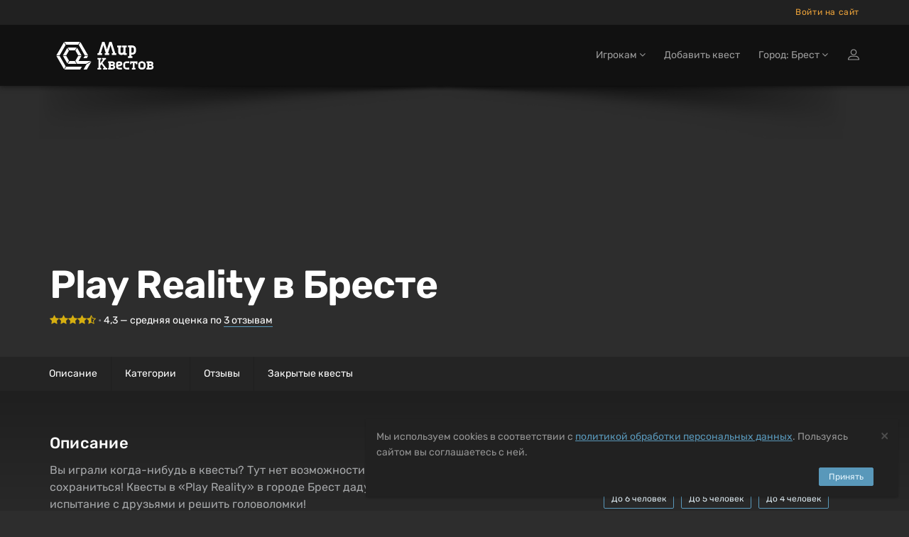

--- FILE ---
content_type: text/html; charset=utf-8
request_url: https://brst.mir-kvestov.by/companies/play-reality
body_size: 12915
content:
<!DOCTYPE html>
<html lang="ru" style="background-color: #2D2D2D">
  <head>
    <meta charset="utf-8">
    <title>Квесты от «Play Reality» в Бресте на Mir-Kvestov.by</title>
<meta name="description" content="Выбрать квест от «Play Reality» в Бресте и забронировать на Mir-Kvestov.by! Описание, фото, отзывы, контакты, расписание, запись и бронирование онлайн от 27 организаторов.">
    <meta name="viewport" content="width=device-width, maximum-scale=5, initial-scale=1, user-scalable=yes">

    <link rel="preload" as="font" crossorigin="anonymous" href="/assets/fontawesome-webfont-fa79d127baca4558a0b973f5f514b90fc5ef43314c41095f5cb285ffaa0a4029.woff2" type="font/woff2">

    <meta name="country" content="Беларусь">
    <meta name="country-phone-format" content="+000 (00) 000-00-00">
    <meta name="currency" content=" Br">
    <meta name="prefilled-order-comment" content="">
    <meta name="csrf-param" content="authenticity_token" />
<meta name="csrf-token" content="MBbnC-HhrDXYHyCxNa1v5GyIqrWQSAC0e55zszmCo0F0oA73JcvSmJrmGSlhwayb0dwkpvyS47uoxxR1ZdTxbQ" />
    <meta name="yandex-verification" content="c54cfb9266fbdaf5" />
    <link rel="manifest" href="/assets/favicon/manifest-215b901b60d73afbafb46f38fab42104f63c51165317a93553d18421f3e460bf.json">
    <meta name="msapplication-config" content="/assets/favicon/browserconfig-86670b597b690bdf966ef2a6bb38a61b1e5453b805d04c95cb93a5744a0d7f74.xml">

      <meta name="apple-mobile-web-app-title" content="Мир квестов">
  <link rel="apple-touch-icon" href="/assets/favicon/apple-touch-icon-22d0646b089a844138077e9e5ef7b7e2fec96aa35387ed52232007066dbc099a.png">
  <link rel="icon" type="image/png" sizes="48x48" href="/assets/favicon/favicon-48x48-a9eaaa592190800652de2ad77235f9d02c05f16b288753e900cc776f65710b94.png">
  <link rel="icon" type="image/png" sizes="32x32" href="/assets/favicon/favicon-32x32-5b95e380496ff665268f1638502d954f4f20a306a57217db845fed448aa1dd2d.png">
  <link rel="icon" type="image/png" sizes="16x16" href="/assets/favicon/favicon-16x16-df3a3b5d4f5ba48ab3f2c3582393c44ae1e0987f0d21c12fd9e5475740612912.png">
  <link rel="icon" type="image/svg+xml" sizes="120x120" href="/assets/favicon/favicon-120x120-aae468c3da0ae5b8f3b7e9bf1b8909b50a73749bacaae5c9ad6c2c5a2de748aa.svg">
  <link rel="mask-icon" href="/assets/favicon/safari-pinned-tab-f8097a9493d5dcc368bf7c7306f2fea27c9926aa80c1da7d3bb09222231717e9.svg" color="#111">
  <link rel="icon" href="favicon.ico" type="image/x-icon">
  <link rel="shortcut icon" href="favicon.ico" type="image/x-icon">
  <link rel="icon" href="/assets/favicon/safari-pinned-tab-f8097a9493d5dcc368bf7c7306f2fea27c9926aa80c1da7d3bb09222231717e9.svg" type="image/svg+xml">
  <meta name="theme-color" content="#111">

<script>
  document.addEventListener('DOMContentLoaded', function() {
    const isDark = window.matchMedia("(prefers-color-scheme: dark)");

    if (isDark.matches) {
        const appleIcon = document.querySelector('link[rel="apple-touch-icon"]');
        const maskIcon = document.querySelector('link[rel="mask-icon"]');
        const svgIcon = document.querySelector('link[type="image/svg+xml"]');
        const icoIcon = document.querySelector('link[type="image/x-icon"]');

        appleIcon.href = "/assets/favicon/apple-touch-icon-light-0768a75d968b6248980f6a1a15665ced5dc0e61f79a411282042b66b08a896d6.png";
        maskIcon.href = "/assets/favicon/safari-pinned-tab-light-bf004bd8b7852d91d383aac5701e5e841d600d3c3b8b03db6d96e4e5fb2ff93d.svg";
        svgIcon.href = "/assets/favicon/safari-pinned-tab-light-bf004bd8b7852d91d383aac5701e5e841d600d3c3b8b03db6d96e4e5fb2ff93d.svg";
        icoIcon.href = "favicon-light.ico";
    } else {

    };
  })
</script>


    <meta content="mir-kvestov.by" property="og:site_name" /><meta content="Квесты от «Play Reality» в Бресте на Mir-Kvestov.by" property="og:title" /><meta content="https://brst.mir-kvestov.by/companies/play-reality" property="og:url" /><meta content="website" property="og:type" /><meta content="Выбрать квест от «Play Reality» в Бресте и забронировать на Mir-Kvestov.by! Описание, фото, отзывы, контакты, расписание, запись и бронирование онлайн от 27 организаторов." property="og:description" /><meta content="Выбрать квест от «Play Reality» в Бресте и забронировать на Mir-Kvestov.by! Описание, фото, отзывы, контакты, расписание, запись и бронирование онлайн от 27 организаторов." name="twitter:description" /><link href="https://mir-kvestov.ru/logo_for_sharing.png" rel="image_src" /><meta content="https://mir-kvestov.ru/logo_for_sharing.png" property="og:image" /><meta content="https://mir-kvestov.ru/logo_for_sharing.png" property="vk:image" /><meta content="https://mir-kvestov.ru/logo_for_sharing.png" property="twitter:image" /><meta content="Квесты от «Play Reality» в Бресте на Mir-Kvestov.by" name="twitter:title" /><meta content="summary_large_image" name="twitter:card" /><meta content="@mir_kvestov" name="twitter:site" /><meta content="https://mir-kvestov.ru/logo_for_sharing.png" name="twitter:image:src" /><meta content="https://mir-kvestov.ru/logo_for_sharing.png" name="twitter:image" /><link href="https://brst.mir-kvestov.by/companies/play-reality" rel="canonical" />

    <script>
      var dataLayer = dataLayer || [];

      function set_DataLayer_timer() {
        window.removeEventListener("scroll", set_DataLayer_timer, { passive: true })

        setTimeout(function() {
          dataLayer.push({ 'event' : 'loadLowPriorityCounters' });
        }, 1200)
      }
      window.addEventListener("scroll", set_DataLayer_timer, { passive: true })
    </script>


      <link rel="stylesheet" href="/assets/bootstrap-custom-2bef2a230c7ab607b4846770aae95e0f55cd294961e034bbc9cc7159a550cafb.css" />
      <link rel="stylesheet" href="/assets/atropos-93cc01cb91c7c4c8b06bee874eabf066134cfd2217085cfbb693597e59167cc0.css" />
      <link rel="stylesheet" href="/assets/application-d35360eb501c01724594f51b62a1b6838ee26abfd12ee081c161ec7ba81f1bbe.css" />
      
      
      

    <link rel="stylesheet" href="/assets/modals/gdpr-e6b27d31d7f698af2cee4788626c35943b9ef91f977053d764969dc1d2a8e64a.css" />
    

        <!-- Google Tag Manager -->
        <script>(function(w,d,s,l,i){w[l]=w[l]||[];w[l].push({'gtm.start':
                new Date().getTime(),event:'gtm.js'});var f=d.getElementsByTagName(s)[0],
            j=d.createElement(s),dl=l!='dataLayer'?'&l='+l:'';j.async=true;j.src=
            'https://www.googletagmanager.com/gtm.js?id='+i+dl;f.parentNode.insertBefore(j,f);
        })(window,document,'script','dataLayer','GTM-P6X6WK');</script>
        <!-- End Google Tag Manager -->

  </head>

  <body class="has-sticky-footer" data-page="companies-show" data-style="unstyled" data-super-navbar="true">

    
    <div class="compare-popup js-compare-popup"><div class="compare-popup__text"><p class="compare-popup__add"><span class="js-compare-txt"></span></p><p class="compare-popup__num">Всего выбрано игр:<span class="js-compare-number"></span></p></div><a class="compare-popup__compare js-compare-btn" href="/compare">Сравнить</a><button class="compare-popup__close js-compare-close">+</button></div>
    <header class="topHead navbar-fixed-top" id="topNav"><div class="super-navbar"><div class="container"><a class="super-navbar__btn super-navbar__btn--city" href="/cities"><i class="fa fa-map-marker"></i> Брест</a><button name="button" type="button" class="super-navbar__btn super-navbar__btn--phone" data-toggle="modal" data-target="#loginmodalWindow" style="margin-left: 7px">Войти на сайт</button></div></div><nav class="navbar navbar-inverse navbar__stripe"><div class="container"><div class="navbar-header"><a class="navbar-brand" href="/"><svg
 class="menu-logo-img"
 height="60px"
 role="img"
 version="1.1"
 viewBox="0 0 155 60"
 width="155px"
 xml:space="preserve"
 xmlns:xlink="http://www.w3.org/1999/xlink"
 xmlns="http://www.w3.org/2000/svg"
>
  <title>Квесты в реальности в Бресте</title>
  <desc>Логотип компании «Мир Квестов»</desc>
  <style type="text/css">
    .menu-logo-img path { fill: white; fill-rule: nonzero; }
  </style>
  <path d="M38.564,19.333l-2.322,4.019l3.84,6.652l4.642,0l-6.16,-10.671l0,0Z"/>
  <path d="M25.334,18.919l2.321,4.02l7.871,0l2.32,-4.02l-12.512,0Z"/>
  <path d="M23.29,30.831l-4.643,0l6.161,10.671l2.322,-4.02l-3.84,-6.651Z"/>
  <path d="M35.335,37.895l-7.489,0l-2.321,4.021l12.132,0l-2.322,-4.021Z"/>
  <path d="M23.29,30.004l3.744,-6.486l-2.321,-4.021l-6.066,10.507l4.643,0Z"/>
  <path d="M22.487,45.523l-8.482,-14.692l-4.643,0l10.803,18.712l2.322,-4.02l0,0Z"/>
  <path d="M14.005,30.004l8.386,-14.528l-2.321,-4.021l-10.708,18.549l4.643,0Z"/>
  <path d="M43.208,11.291l-2.323,4.02l8.482,14.693l4.643,0l-10.802,-18.713l0,0Z"/>
  <path d="M20.691,10.877l2.322,4.021l17.155,0l2.322,-4.021l-21.799,0l0,0Z"/>
  <path d="M49.367,30.831l-1.757,3.044l4.644,0l1.756,-3.044l-4.643,0l0,0Z"/>
  <path d="M51.42,41.916l6.985,-4.021l-17.759,0l4.079,-7.064l-4.643,0l-3.935,6.816l2.465,4.269l12.808,0Z"/>
  <path d="M51.843,42.65l-4.218,7.308l4.642,0l4.643,-8.042l1.886,-3.267l-6.953,4.001l0,0Z"/>
  <path d="M42.97,45.937l-19.767,0l-2.321,4.021l22.088,0l2.318,-4.021l-2.318,0Z"/>
  <path d="M96.534,18.886l-1.589,-0.264l0,-2.385l6.353,0l0,2.385l-1.588,0.264l0,6.617c0,0.53 0.398,1.059 1.062,1.059l0.791,0c1.191,0 2.118,-0.795 2.118,-1.985l0,-5.691l-1.587,-0.264l0,-2.385l6.352,0l0,2.385l-1.587,0.264l0,7.941l1.587,0.265l0,2.381l-3.97,0l-0.529,-0.795c-0.53,0.398 -1.457,0.795 -2.384,0.795l-1.058,0c-2.171,0 -3.971,-1.588 -3.971,-3.706l0,-6.881l0,0Z"/>
  <path d="M78.974,26.832l-1.594,0.265l0,2.392l6.382,0l0,-2.392l-1.596,-0.265l3.456,-11.17l3.458,11.17l-1.596,0.265l0,2.392l6.38,0l0,-2.392l-1.592,-0.265l-5.055,-15.955l-3.191,0l-3.454,10.901l-3.457,-10.901l-3.192,0l-5.054,15.955l-1.593,0.265l0,2.392l6.38,0l0,-2.392l-1.595,-0.265l3.458,-11.17l3.455,11.17Z"/>
  <path d="M114.987,26.213l0,-7.228l1.578,0c0.961,0 1.676,0.564 1.811,1.598l0,4.032c-0.135,1.033 -0.851,1.598 -1.811,1.598l-1.578,0Zm0,4.898l0,-2.034l1.578,0c2.55,0 4.686,-1.987 4.925,-4.48l-0.017,0c0.009,-0.123 0.014,-0.246 0.014,-0.371l0,-3.643l-0.003,0c-0.246,-2.486 -2.373,-4.462 -4.919,-4.462l-1.819,0l-2.87,0l-1.558,0l0,2.341l1.558,0.26l0,12.389l-1.562,0.26l0,2.342l6.233,0l0,-2.342l-1.56,-0.26l0,0Z"/>
  <path d="M143.644,46.655c0,0.447 -0.367,0.815 -0.816,0.815c-0.902,0 -1.803,-0.004 -2.705,-0.004l0,-2.381l2.705,0c0.447,0 0.816,0.369 0.816,0.816l0,0.754Zm-3.501,-4.652l0,-0.263l0,-0.75l2.482,0l0.02,0.001l0.019,0.001l0.018,0.001l0.001,0l0.018,0.002l0.019,0.002l0,0l0.019,0.002l0.018,0.004l0.001,0l0.018,0.003l0,0c0.255,0.053 0.464,0.237 0.552,0.477l0.001,0c0.004,0.012 0.008,0.023 0.012,0.035l0.009,0.035l0.005,0.018l0.004,0.018l0.003,0.019l0,0l0.003,0.019l0.005,0.036l0.002,0.019l0.001,0.019l0.001,0.019l0,0.303l-0.001,0.019l-0.001,0.018l-0.002,0.019l-0.002,0.019l-0.003,0.018l-0.002,0.019l-0.001,0l-0.003,0.019l-0.004,0.017l-0.005,0.018l-0.009,0.036c-0.004,0.012 -0.008,0.023 -0.012,0.034l-0.001,0c-0.088,0.241 -0.297,0.425 -0.552,0.478l0,0l-0.018,0.003l-0.001,0l-0.018,0.003l-0.019,0.003l0,0l-0.019,0.002l-0.018,0.001l-0.001,0l-0.018,0.002l-0.019,0.001l-0.02,0l-1.733,0l-0.749,0l0,-0.749l0,0Zm4.69,1.964c0.617,-0.52 1.046,-1.277 1.046,-2.31c0,-1.82 -1.326,-3.105 -3.211,-3.105l-2.139,0l-4.34,0l0,2.031l1.215,0.203l0,0.002l0.019,0.002l0,6.875l-1.234,0.207l0,2.029l6.647,0c1.989,0 3.388,-1.357 3.388,-3.277c0,-1.245 -0.589,-2.11 -1.391,-2.657"/>
  <path d="M97.726,49.886c-2.359,0 -4.312,-1.952 -4.312,-4.311l0,-3.744c0,-1.84 1.362,-3.293 3.178,-3.293l2.269,0c1.998,0 3.405,1.362 3.405,3.293c0,1.927 -1.407,2.949 -2.836,3.29l-3.29,0.794c0.089,0.953 0.725,1.475 1.586,1.475l4.088,0l0,2.496l-4.088,0Zm-0.794,-8.85c-0.454,0 -0.792,0.339 -0.792,0.795l0,1.473l2.721,-0.68c0.456,-0.112 0.682,-0.408 0.682,-0.793c0,-0.5 -0.34,-0.795 -0.795,-0.795l-1.816,0Z"/>
  <path d="M107.823,49.886c-2.234,0 -4.104,-1.74 -4.314,-3.923l0.015,0c-0.008,-0.109 -0.012,-0.217 -0.012,-0.326l0,-3.191l0.002,0c0.215,-2.177 2.079,-3.908 4.309,-3.908l4.108,0l0,2.508l-0.014,0l-2.279,0.002l-0.572,-0.002l-1.243,0c-0.841,0 -1.468,0.495 -1.586,1.4l0,3.532c0.118,0.905 0.746,1.4 1.586,1.4l1.256,0l0,-0.003l0.572,0l2.28,-0.001l0,2.512l-2.852,0l-1.256,0l0,0Z"/>
  <path d="M128.952,49.943c-2.212,0 -4.063,-1.741 -4.271,-3.924l0.015,0c-0.008,-0.108 -0.012,-0.216 -0.012,-0.326l0,-3.19l0.002,0c0.214,-2.178 2.058,-3.909 4.266,-3.909l2.033,0l0,2.509l-0.014,0l-0.222,0.002l-0.566,-0.002l-1.231,0c-0.832,0 -1.453,0.494 -1.57,1.4l0,0l0,3.532c0.117,0.904 0.738,1.399 1.57,1.399l1.244,0l0,-0.002l0.567,0l0.222,-0.001l0,2.512l-0.789,0l-1.244,0l0,0Z"/>
  <path d="M130.675,49.943c2.211,0 4.063,-1.741 4.271,-3.924l-0.016,0c0.008,-0.108 0.013,-0.216 0.013,-0.326l0,-3.19l-0.003,0c-0.213,-2.178 -2.058,-3.909 -4.265,-3.909l-1.232,0l-0.788,0l-0.013,0l0,2.509l0.013,0l0.222,0.002l0.566,-0.002l1.232,0c0.832,0 1.453,0.494 1.569,1.4l0,3.532c-0.117,0.904 -0.738,1.399 -1.569,1.399l-1.245,0l0,-0.002l-0.566,0l-0.222,-0.001l0,2.512l2.033,0Z"/>
  <path d="M116.983,47.71c-0.005,-0.396 0.012,-0.794 0.012,-1.049l0,-5.655c-0.549,-0.003 -1.128,-0.009 -1.779,-0.017l-0.204,1.425l-1.838,0l0,-1.266l0,-2.583l10.264,0l0,3.849l-2.042,0l-0.204,-1.425c-0.571,0.007 -1.087,0.012 -1.575,0.015l0,5.657c0,0.255 0.016,0.653 0.012,1.049l1.223,0.204l0,2.044l-1.239,0l-0.029,0l-2.556,0l-0.03,0l-1.238,0l0,-2.044l1.223,-0.204l0,0Z"/>
  <path d="M71.141,44.901l1.803,-2.357l3.786,5.215l-1.387,0.231l0,1.904l5.549,0l0,-1.904l-1.385,-0.231l-5.199,-6.997l3.646,-4.941l1.386,-0.23l0,-1.904l-5.551,0l0,1.904l1.389,0.23l-4.037,5.532l0,-5.191l0,-0.242l1.433,-0.238l0,-1.979l-1.433,0l-0.727,0l-0.975,0l-0.726,0l-1.433,0l0,1.979l1.433,0.238l0,11.756l-1.437,0.24l0,1.978l5.301,0l0,-1.978l-1.436,-0.24l0,-2.049l0,-0.726l0,0Z"/>
  <path d="M89.591,46.655c0,0.447 -0.367,0.815 -0.816,0.815c-0.902,0 -1.803,-0.004 -2.705,-0.004l0,-2.381l2.705,0c0.447,0 0.816,0.369 0.816,0.816l0,0.754Zm-3.501,-4.652l0,-0.263l0,-0.75l2.482,0l0.019,0.001l0.019,0.001l0,0l0.019,0.001l0.019,0.002l0.019,0.002l0,0l0.018,0.002l0.019,0.004l0,0l0.018,0.003l0.001,0c0.255,0.053 0.464,0.237 0.552,0.477c0.004,0.012 0.008,0.023 0.012,0.035l0.01,0.035l0.005,0.018l0.004,0.018l0.003,0.019l0.003,0.019l0.005,0.036l0.002,0.019l0.001,0.019l0.001,0.019l0,0.303l-0.001,0.019l-0.001,0.018l-0.002,0.019l-0.003,0.019l-0.002,0.018l-0.003,0.019l-0.003,0.019l-0.004,0.017l-0.005,0.018l-0.01,0.036c-0.004,0.012 -0.008,0.023 -0.012,0.034c-0.088,0.241 -0.297,0.425 -0.552,0.478l-0.001,0l-0.018,0.003l0,0l-0.019,0.003l-0.018,0.003l0,0l-0.019,0.002l-0.019,0.001l-0.019,0.002l0,0l-0.019,0.001l-0.019,0l-1.733,0l-0.749,0l0,-0.749l0,0Zm4.689,1.964c0.618,-0.52 1.047,-1.277 1.047,-2.31c0,-1.82 -1.327,-3.105 -3.211,-3.105l-2.139,0l-4.34,0l0,2.031l1.215,0.203l0,0.002l0.018,0.002l0,6.875l-1.233,0.207l0,2.029l6.647,0c1.988,0 3.388,-1.357 3.388,-3.277c0,-1.245 -0.59,-2.11 -1.392,-2.657"/>
</svg>
</a><div class="navbar__menu-tablet"></div><button name="button" type="button" class="navbar__btn-mobile visible-sm" data-toggle="modal" data-target="#loginmodalWindow"><img alt="Иконка входа на сайт" class="login-icon" src="/assets/icons/profile-8721076fbd5361a990e0768b38cd1f70d92816844e72bb22b96618bce0a07a9b.svg" /></button><button type="button" class="collapsed navbar__btn-mobile" data-toggle="collapse" data-target=".navbar-collapse" aria-expanded="false"><svg
 class="header-icon-hamburger"
 height="20px"
 role="img"
 version="1.1"
 viewBox="0 0 17 20"
 width="17px"
 xml:space="preserve"
 xmlns:xlink="http://www.w3.org/1999/xlink"
 xmlns="http://www.w3.org/2000/svg"
>
  <title>Меню</title>
  <style type="text/css">
    .header-icon-hamburger rect { fill: white; }
  </style>
  <rect height="3" width="17" x="0" y="2"  />
  <rect height="3" width="17" x="0" y="8"  />
  <rect height="3" width="17" x="0" y="14" />
</svg>
<span class="sr-only">Открыть меню</span></button></div><div class="collapse navbar-collapse"><ul class="nav navbar-nav navbar-right"><li class="dropdown"><a class="dropdown-toggle" id="menu_about" role="button" data-toggle="dropdown" aria-haspopup="true" aria-expanded="false" href="#">Игрокам <i class="fa fa-angle-down"></i></a><ul class="dropdown-menu"><li><a href="/add_quests">Добавить квест</a></li><li class="dropdown dropdown-submenu"><a class="dropdown-toggle" role="button" data-toggle="dropdown" aria-haspopup="true" aria-expanded="false" href="#">Статьи о квестах <i class="fa fa-angle-down"></i></a><ul class="dropdown-menu"><li><a href="/articles/chto-takoe-kvesty-v-realnosty">Что такое квесты в реальности?</a></li><li><a href="/articles/kak-vybrat-kvest">Как выбрать квест?</a></li><li><a href="/articles/sposoby-resheniya-zadach-kvesta">Способы решения задач квеста</a></li><li><a href="/articles/fobia-v-mire-kvestov">Клаустрофобия в Мире квестов</a></li><li><a href="/articles/kak-zabronirovat-kvest">Как забронировать квест?</a></li><li><a href="/articles/chto-takoe-performance">Что такое перформанс?</a></li><li><a href="/articles/chto-takoe-zhivoi-quest">Что такое ролевые квесты?</a></li><li><a href="/articles/quests-reviews">Отзывы на квесты</a></li><li><a href="/articles/quest-rules">Правила посещения квестов и перформансов</a></li><li><a href="/articles/escape-lifehack">Как пройти эскейп: 12 советов команды «Мира Квестов»</a></li><li><a href="/articles/performance-lifehack">Как пройти перформанс: советы команды «Мира Квестов»</a></li><li><a href="/articles/genre-performance">Жанры и разновидности перформансов</a></li><li><a href="/articles/holidays">Квесты на праздник: день влюбленных, 23 февраля и 8 марта</a></li><li><a href="/articles/proposal">Как сделать предложение в квесте?</a></li><li><a href="/articles/date">Как организовать свидание в квесте?</a></li></ul></li></ul></li><li class=""><a href="/add_quests">Добавить квест</a></li><li class="dropdown navbar__dropdown-cities"><a class="dropdown-toggle" role="button" data-toggle="dropdown" aria-haspopup="true" aria-expanded="false" href="#">Город: Брест <i class="fa fa-angle-down"></i></a><ul class="dropdown-menu"><li><a href="https://vitebsk.mir-kvestov.by">Витебск</a></li><li><a href="https://gomel.mir-kvestov.by">Гомель</a></li><li><a href="https://mir-kvestov.by">Минск</a></li><li><a href="https://polotsk.mir-kvestov.by">Полоцк</a></li><li class="divider" role="separator"></li><li><a href="https://brst.mir-kvestov.by/cities">Показать все города</a></li></ul></li><li><button name="button" type="button" title="Войти на сайт" class="hidden-xs hidden-sm" data-toggle="modal" data-target="#loginmodalWindow"><img alt="Иконка входа на сайт" class="login-icon" src="/assets/icons/profile-8721076fbd5361a990e0768b38cd1f70d92816844e72bb22b96618bce0a07a9b.svg" /></button><a class="hidden-md hidden-lg" href="/users/login">Войти на сайт</a></li></ul></div></div></nav><div id="header_shadow"></div></header>

      <main class="expands-to-push-footer-down"><div class="content" itemscope="" itemtype="https://schema.org/EntertainmentBusiness"><header class="company__masthead"><div class="container"><h1 class="company__masthead__title" itemprop="name"> Play Reality в Бресте</h1><div itemprop="aggregateRating" itemscope="" itemtype="https://schema.org/AggregateRating"><span class="company__masthead__rating"><i class="fa  fa-star"></i><i class="fa  fa-star"></i><i class="fa  fa-star"></i><i class="fa  fa-star"></i><i class="fa  fa-star-half-o"></i></span> <span style="color: gray">•</span> <span itemprop="ratingValue">4,3</span> — средняя оценка по <a data-scroll="" class="white-link-blue-underline" href="/companies/play-reality#reviews_block"><span itemprop="ratingCount">3</span> отзывам</a></div></div></header><nav class="anchrs-1"><div class="container"><ul class="anchrs-1__ul"><li class="anchrs-1__li"><a data-scroll="" class="anchrs-1__a" href="#description">Описание</a></li><li class="anchrs-1__li"><a data-scroll="" class="anchrs-1__a" href="#categories">Категории</a></li><li class="anchrs-1__li"><a data-scroll="" class="anchrs-1__a" href="#reviews_block">Отзывы</a></li><li class="anchrs-1__li"><a data-scroll="" class="anchrs-1__a" href="#closed-quests">Закрытые квесты</a></li></ul></div></nav><div class="company__main"><div class="container"><div class="row"><div class="col-md-8" id="description"><h2>Описание</h2><div class="company__description" itemprop="description">Вы играли когда-нибудь в квесты? Тут нет возможности нажимать на кнопки, тут нельзя сохраниться! Квесты в «Play Reality» в городе Брест дадут тебе возможность пройти испытание с друзьями и решить головоломки!</div></div><div class="col-md-4 company__categories" id="categories"><h2>Категории</h2><ul class="tags-2"><li><a title="Страшные квесты" href="/categories/scary"> Страшные</a></li><li><a title="Квесты для большой компании" href="/categories/big"> Для большой компании</a></li><li><a title="Антуражные квесты" href="/categories/entourage"> Антуражные</a></li><li><a title="Квесты до 6 человек" href="/categories/do-6-igrokov"> До 6 человек</a></li><li><a title="Квесты до 5 человек" href="/categories/do-5-igrokov"> До 5 человек</a></li><li><a title="Квесты до 4 человек" href="/categories/do-4-igrokov"> До 4 человек</a></li><li><a title="Квесты до 3 человек" href="/categories/do-3-igrokov"> До 3 человек</a></li><li><a title="Квесты для двоих" href="/categories/do-2-igrokov"> Для двоих</a></li><li><a title="Мистические квесты" href="/categories/misticheskie-kvesty"> Мистические</a></li><li><a title="Квесты без актеров" href="/categories/escape"> Квесты без актеров</a></li></ul></div></div></div></div></div><hr class="not-full" /><section class="container company__reviews" id="reviews_block"><h2>Последние отзывы на квесты «Play Reality» в Бресте</h2><ul class="masonry-list-cc"><li class="review" data-genius="false" data-rating="4"><div id="r5e6f4ecb84c2cef4254267d8479a3fb4" class="item review-1" itemtype="https://schema.org/Review" itemscope="itemscope"><link itemprop="url" href="https://brst.mir-kvestov.by/quests/play_reality-nezvanye#r5e6f4ecb84c2cef4254267d8479a3fb4"><span itemprop="itemReviewed" itemscope="" itemtype="https://schema.org/EntertainmentBusiness"><meta content="Квест в реальности Незваные" itemprop="name" /><meta content="6" itemprop="maximumAttendeeCapacity" /><meta content="BYN" itemprop="currenciesAccepted" /><meta content="Cash, Credit Card" itemprop="paymentAccepted" /><meta content="+375444960325" itemprop="telephone" /><meta content="от 120 до 120 BYN" itemprop="priceRange" /><span itemprop="address" itemscope="" itemtype="https://schema.org/PostalAddress"><meta content="BY" itemprop="addressCountry" /><meta content="Брест" itemprop="addressLocality" /><meta content="г. Брест, ул. 2-я Трудовая, д. 9" itemprop="streetAddress" /></span><span itemprop="geo" itemscope="" itemtype="https://schema.org/GeoCoordinates"><meta content="52.134143" itemprop="latitude" /><meta content="23.667518" itemprop="longitude" /></span><span itemprop="image" itemscope="" itemtype="https://schema.org/ImageObject"><link href="https://brst.mir-kvestov.by/uploads/quest_photos/8730/kvest-nezvanye-play-reality-4788cfb5_large.jpg?v=1766089765" itemprop="contentUrl" /><link href="https://brst.mir-kvestov.by/uploads/quest_photos/8730/kvest-nezvanye-play-reality-4788cfb5_large.jpg?v=1766089765" itemprop="url" /></span></span><div class="plate"><header><div class="header__flex" itemprop="author" itemscope="" itemtype="https://schema.org/Person"><div class="header__flex-avatar"><img alt="Алла - автор отзыва на квест Незваные" src="/assets/placeholders/review/boss-light-7446c4151a34fb36156ad2bd029afa06c9836647de067fbcdf8a3eea146f5596.svg" /></div><div class="header__flex-text"><p class="header__user-name" itemprop="name">Алла</p> (новичок)<time class="header__time" datetime="2017-10-23">около 8 лет назад</time></div></div><span aria-hidden="true"><time datetime="2017-10-23" itemprop="datePublished"></time></span><p class="header__quest-name">Квест в реальности <a href="/quests/play_reality-nezvanye">Незваные</a></p></header><blockquote itemprop="description"><img class="review-1__quotes" alt="Иконка кавычек" src="/assets/icons/quotes-e4292d42ae9f58a8f25ab35b91d345fb3bc3d9ddaa2bf7569dc60eb7a99f06bd.svg" /><p class="review-comment">Для фанатов потусторонних ужастиков. Я не совсем такая, хотя было жутко и захватывающе)</p></blockquote><p class="rating" itemprop="reviewRating" itemtype="https://schema.org/Rating" itemscope="itemscope"><i class="fa fa-star"></i><i class="fa fa-star"></i><i class="fa fa-star"></i><i class="fa fa-star"></i><i class="fa fa-star-o"></i><meta itemprop="ratingValue" content="4"></p></div></div></li><li class="review" data-genius="false" data-rating="5"><div id="r6ec4fbd0134a740d3ff1faf860d8c32d" class="item review-1" itemtype="https://schema.org/Review" itemscope="itemscope"><link itemprop="url" href="https://brst.mir-kvestov.by/quests/play_reality-nezvanye#r6ec4fbd0134a740d3ff1faf860d8c32d"><span itemprop="itemReviewed" itemscope="" itemtype="https://schema.org/EntertainmentBusiness"><meta content="Квест в реальности Незваные" itemprop="name" /><meta content="6" itemprop="maximumAttendeeCapacity" /><meta content="BYN" itemprop="currenciesAccepted" /><meta content="Cash, Credit Card" itemprop="paymentAccepted" /><meta content="+375444960325" itemprop="telephone" /><meta content="от 120 до 120 BYN" itemprop="priceRange" /><span itemprop="address" itemscope="" itemtype="https://schema.org/PostalAddress"><meta content="BY" itemprop="addressCountry" /><meta content="Брест" itemprop="addressLocality" /><meta content="г. Брест, ул. 2-я Трудовая, д. 9" itemprop="streetAddress" /></span><span itemprop="geo" itemscope="" itemtype="https://schema.org/GeoCoordinates"><meta content="52.134143" itemprop="latitude" /><meta content="23.667518" itemprop="longitude" /></span><span itemprop="image" itemscope="" itemtype="https://schema.org/ImageObject"><link href="https://brst.mir-kvestov.by/uploads/quest_photos/8730/kvest-nezvanye-play-reality-4788cfb5_large.jpg?v=1766089765" itemprop="contentUrl" /><link href="https://brst.mir-kvestov.by/uploads/quest_photos/8730/kvest-nezvanye-play-reality-4788cfb5_large.jpg?v=1766089765" itemprop="url" /></span></span><div class="plate"><header><div class="header__flex" itemprop="author" itemscope="" itemtype="https://schema.org/Person"><div class="header__flex-avatar"><img alt="Нонна - автор отзыва на квест Незваные" src="/assets/placeholders/review/boss-light-7446c4151a34fb36156ad2bd029afa06c9836647de067fbcdf8a3eea146f5596.svg" /></div><div class="header__flex-text"><p class="header__user-name" itemprop="name">Нонна</p> (новичок)<time class="header__time" datetime="2017-06-07">больше 8 лет назад</time></div></div><span aria-hidden="true"><time datetime="2017-06-07" itemprop="datePublished"></time></span><p class="header__quest-name">Квест в реальности <a href="/quests/play_reality-nezvanye">Незваные</a></p></header><blockquote itemprop="description"><img class="review-1__quotes" alt="Иконка кавычек" src="/assets/icons/quotes-e4292d42ae9f58a8f25ab35b91d345fb3bc3d9ddaa2bf7569dc60eb7a99f06bd.svg" /><p class="review-comment">Атмосфера, задания, актёры были впечатляющими, приду опять, ещё и друзей приведу)</p></blockquote><p class="rating" itemprop="reviewRating" itemtype="https://schema.org/Rating" itemscope="itemscope"><i class="fa fa-star"></i><i class="fa fa-star"></i><i class="fa fa-star"></i><i class="fa fa-star"></i><i class="fa fa-star"></i><meta itemprop="ratingValue" content="5"></p></div></div></li><li class="review" data-genius="false" data-rating="4"><div id="rdc4dc0222aab19ade8c43110cf83659e" class="item review-1" itemtype="https://schema.org/Review" itemscope="itemscope"><link itemprop="url" href="https://brst.mir-kvestov.by/quests/play_reality-nezvanye#rdc4dc0222aab19ade8c43110cf83659e"><span itemprop="itemReviewed" itemscope="" itemtype="https://schema.org/EntertainmentBusiness"><meta content="Квест в реальности Незваные" itemprop="name" /><meta content="6" itemprop="maximumAttendeeCapacity" /><meta content="BYN" itemprop="currenciesAccepted" /><meta content="Cash, Credit Card" itemprop="paymentAccepted" /><meta content="+375444960325" itemprop="telephone" /><meta content="от 120 до 120 BYN" itemprop="priceRange" /><span itemprop="address" itemscope="" itemtype="https://schema.org/PostalAddress"><meta content="BY" itemprop="addressCountry" /><meta content="Брест" itemprop="addressLocality" /><meta content="г. Брест, ул. 2-я Трудовая, д. 9" itemprop="streetAddress" /></span><span itemprop="geo" itemscope="" itemtype="https://schema.org/GeoCoordinates"><meta content="52.134143" itemprop="latitude" /><meta content="23.667518" itemprop="longitude" /></span><span itemprop="image" itemscope="" itemtype="https://schema.org/ImageObject"><link href="https://brst.mir-kvestov.by/uploads/quest_photos/8730/kvest-nezvanye-play-reality-4788cfb5_large.jpg?v=1766089765" itemprop="contentUrl" /><link href="https://brst.mir-kvestov.by/uploads/quest_photos/8730/kvest-nezvanye-play-reality-4788cfb5_large.jpg?v=1766089765" itemprop="url" /></span></span><div class="plate"><header><div class="header__flex" itemprop="author" itemscope="" itemtype="https://schema.org/Person"><div class="header__flex-avatar"><img alt="Степан - автор отзыва на квест Незваные" src="/assets/placeholders/review/boss-light-7446c4151a34fb36156ad2bd029afa06c9836647de067fbcdf8a3eea146f5596.svg" /></div><div class="header__flex-text"><p class="header__user-name" itemprop="name">Степан</p> (гуру)<time class="header__time" datetime="2017-08-27">больше 8 лет назад</time></div></div><span aria-hidden="true"><time datetime="2017-08-27" itemprop="datePublished"></time></span><p class="header__quest-name">Квест в реальности <a href="/quests/play_reality-nezvanye">Незваные</a></p></header><blockquote itemprop="description"><img class="review-1__quotes" alt="Иконка кавычек" src="/assets/icons/quotes-e4292d42ae9f58a8f25ab35b91d345fb3bc3d9ddaa2bf7569dc60eb7a99f06bd.svg" /><p class="review-comment">Ну, мы - ребята бывалые, так что задачки дались нам с небольшими усилиями. Но это мы)) А вообще, отличный квест</p></blockquote><p class="rating" itemprop="reviewRating" itemtype="https://schema.org/Rating" itemscope="itemscope"><i class="fa fa-star"></i><i class="fa fa-star"></i><i class="fa fa-star"></i><i class="fa fa-star"></i><i class="fa fa-star-o"></i><meta itemprop="ratingValue" content="4"></p></div></div></li></ul></section><hr class="not-full" /><section class="container company__closed-quests" id="closed-quests"><h2>Закрытые квесты «Play Reality»</h2><ul class="quest-tiles columns-3 quests"><li class="quest-tile-1" data-position="1"><div class="item-box"><figure><div class="quest-tile__compare js-quest-compare-btn" data-id="6301" data-name="Незваные" data-type="Квест"><div class="quest-tile__compare-tooltip"><span class="quest-tile__compare-add">Добавить</span><span class="quest-tile__compare-remove">Удалить</span><span>Квест</span><span>Незваные</span><span class="quest-tile__compare-add">к сравнению</span><span class="quest-tile__compare-remove">из сравнения</span></div></div><a class="item-hover quest_tile_hover_link" title="Квест «Незваные» от Play Reality" href="/quests/play_reality-nezvanye"><span class="overlay"></span><span class="inner">Самая обычная семья, со своими укладом жизни и традициями, пережившая потрясения, решила начать всё сначала в новом доме. Но что-то из прошлого не даёт им второго шанса и начинает преследовать. </span></a><a title="Квест «Незваные» от Play Reality" class="quest_tile_hover_text_link" href="/quests/play_reality-nezvanye"><p class="quest_params features"><span class="quest-age">16+</span><span class="quest-participants-count"><i class="fa fa-male"></i> 2–6</span><span class="quest-scary"><img alt="Квест «Незваные» от Play Reality" width="20" height="20" src="/assets/quest/scary-6-e15aa3fbfd1cf658881c230c5a1fbfccd1c936bd184519566947a24294a0992c.svg" /><img alt="Квест «Незваные» от Play Reality" width="20" height="20" src="/assets/quest/scary-6-e15aa3fbfd1cf658881c230c5a1fbfccd1c936bd184519566947a24294a0992c.svg" /></span></p><img data-original="/uploads/quest_photos/8730/kvest-nezvanye-play-reality-4788cfb5_medium_blur.jpg?v=1766089765" class="illustration lazyload" title="Квест «Незваные» от Play Reality" alt="Квест «Незваные» от Play Reality" src="/assets/placeholders/quests/360x242-2cdfbcd9f362eab4ee41346f33e2f188342ac2708791fe96b38d2f8a711e5d28.jpg" /></a></figure><div class="item-box-desc quest-tile-1__content text-left"><h4 class="quest-tile-1__title"><a title="Квест «Незваные» от Play Reality" class="quest_tile_name_link" href="/quests/play_reality-nezvanye">Незваные</a> <span class="badge badge-red-dark">Закрыт</span></h4><span class="game-type"><img class="quest-tile-1__qt-icon" alt="Иконка" src="/uploads/quest_type_icons/1/original_(4).svg" />Квест</span><p class="rating">Рейтинг по отзывам:<span class="nobr"> <i class="fa  fa-star"></i><i class="fa  fa-star"></i><i class="fa  fa-star"></i><i class="fa  fa-star"></i><i class="fa  fa-star-half-o"></i> (4.3)</span></p><div class="btn-row mt-3 tut" style="display: flex"><div style="margin-left: auto"><span class="favorite" data-id="6301"><i class="fa fa-heart-o"></i></span></div></div></div></div></li></ul></section><div class="breadcrumbs-before-footer"><ol class="breadcrumb" itemscope="itemscope" itemtype="https://schema.org/BreadcrumbList"><li itemscope="itemscope" itemprop="itemListElement" itemtype="https://schema.org/ListItem"><i class="fa fa-home"></i> <a itemprop="item" href="/"><span itemprop="name">Квесты в Бресте</span></a><meta content="1" itemprop="position" /></li><li itemscope="itemscope" itemprop="itemListElement" itemtype="https://schema.org/ListItem"><a itemprop="item" class="" href="/companies"><span itemprop="name">Организаторы квестов в Бресте</span></a><meta content="2" itemprop="position" /></li><li itemscope="itemscope" itemprop="itemListElement" itemtype="https://schema.org/ListItem"><a itemprop="item" class="current_page" href="https://brst.mir-kvestov.by/companies/play-reality"><span itemprop="name">Play Reality (Брест)</span></a><meta content="3" itemprop="position" /></li></ol></div></main>

    

  <footer class="site-footer">
    <div class="footer-bar">
      <div class="container">
        <span class="copyright"><a href="/">Мир квестов </a></span>
        <a class="toTop" href="#topNav">В начало<i class="fa fa-arrow-circle-up"></i></a>
      </div>
    </div>

    <div class="footer-content">
      <div class="container">
        <div class="row">
          <div class="column col-sm-4 col-md-4">
            <p class="lead">Контакты</p>
            <address class="font-opensans">
              <ul>
                  <li class="address">
                    <i class="fa fa-map-marker"></i>
                    ООО "Выбор квестов"
<br>
Регистрационный номер 193747793, выдан 26.02.2024 Минским горисполкомом
<br>
Республика Беларусь, 220036, г. Минск, Бетонный проезд, д. 19а, пом. 5.
<br>
Часы работы: ежедневно 09:00 - 18:00 (прием заказов онлайн - круглосуточно)




                  </li>
                <li class="phone">
                  <i class="fa fa-phone"></i>
                  <a rel="nofollow" href="tel:+375444960325">+375 (44) 496-03-25</a>
                </li>
                <li class="email">
                  <i class="fa fa-envelope"></i>
                  <a href="/cdn-cgi/l/email-protection#e08d81898ca08d8992cd8b968593948f96ce8299"><span class="__cf_email__" data-cfemail="fd909c9491bd90948fd0968b988e89928bd39f84">[email&#160;protected]</span></a>
                </li>
              </ul>
            </address>

            <br />
            <p>Мир Квестов - информационный сервис. Организация игр и иные услуги оказываются партнерами сервиса.</p>

<p>Информация об партнерах-организаторах игр размещена на страницах квестов в разделе «Контакты → Услугу оказывает».</p>


            
          </div>

          <div class="column col-sm-4 col-md-4">
            <ul class="misc-links">
              <li>Нашли на сайте опечатку? Выделите фрагмент текста и нажмите «<button name="button" type="button" id="report_link" style="color: white">Ctrl+Enter</button>»!</li>
              <li><a href="/moderation_rules">Правила модерации отзывов</a></li>
              <li><a target="_blank" href="/rules">Пользовательское соглашение</a></li>
              <li><a target="_blank" href="/privacy_policy">Политика конфиденциальности</a></li>
              
              <li><a href="/categories">Категории квестов</a></li>
              <li><a href="/add_quests">Добавить квест</a></li>
              <li><a href="/sitemap">Карта сайта</a> </li>
            </ul>
          </div>

          <div class="column col-sm-4 col-md-4 social-n-app">
            <!--noindex-->
            <div class="social-icons">

              <a title="Мир Квестов - официальная группа Вконтакте" target="_blank" rel="noopener nofollow" href="https://vk.com/mirkvestov_ru"><img class="lazyload social-transition vk" alt="VK" src="/assets/social/vk-b7a91abeb4751070e4a30089616b00e1e42349e39b2f956db78b5f89c87f8ffc.svg" /></a>
              <a title="Мир Квестов - официальный канал в Telegram" target="_blank" rel="noopener nofollow" href="https://t.me/mirkvestovru"><img class="lazyload social-transition telegram" alt="Telegram" src="/assets/social/telegram-c4eb6d6ad0ada631720c411964521ca90b7c52cb75e97fe906844dd0cbd33bb8.svg" /></a>
              <a title="Мир Квестов - официальный канал в YouTube" target="_blank" rel="noopener nofollow" href="https://www.youtube.com/channel/UCzu7XwVL_uiFRF5IWdpcl7w"><img class="lazyload social-transition youtube" alt="Youtube" src="/assets/social/youtube-3b1b1abe8cd97ed9fc294a7cb2d46a15e88bb1ba2c12c82cbc4e87f428fbc65f.svg" /></a>            </div>
            <!--/noindex-->

            <div class="site-footer__payment-systems">
              <img class="lazyload social-transition" alt="VISA" data-original="/assets/icons/visa-2ef7dfd95fdaeed25657f1ae9834b5701069664b21fa0a57c6a94519f123523a.png" src="/black.gif" />
              <img class="lazyload social-transition mastercard" alt="MasterCard" data-original="/assets/icons/mastercard-129210cc2a55d448ba3afd8744842c82dd85f49ac3fca12885983af020ae927a.png" src="/black.gif" />
              <img class="lazyload social-transition mir" alt="Мир" data-original="/assets/icons/mir-a8a2aff68bdc862c1a9eb4557c723d8f514b4947fe8289703e94003d49fde011.png" src="/black.gif" />
              <img class="lazyload social-transition paykeeper" alt="PayKeeper" data-original="/assets/icons/paykeeper-49aefe43e47106eecd490a81c9cffce95a561fafe1d12da4206ce2ff43d86590.png" src="/black.gif" />
            </div>


            <div class="hidden-sm hidden-md hidden-lg">
              <br />
              <br />
              <br />
            </div>
          </div>
        </div>
      </div>
    </div>
  </footer>


    <script data-cfasync="false" src="/cdn-cgi/scripts/5c5dd728/cloudflare-static/email-decode.min.js"></script><script src="/assets/application-6d30f29b62d033d87871162b09b086156f7fb4f076107bec160221d17e7bf782.js" defer="defer"></script>
    

    

    
    <div aria-hidden="true" class="modal fade" id="loginmodalWindow" role="dialog" tabindex="-1"><div class="modal-dialog"><div class="modal-content"><div class="modal-body" id="loginmodalWindowbody"><div class="white-row login-box"><button aria-label="Закрыть" class="close" data-dismiss="modal" type="button"><span aria-hidden="true">×</span></button><h3 class="mb-5">Войти или зарегистрироваться</h3><p class="mb-4">Добро пожаловать! Чтобы войти на сайт, воспользуйтесь одним из сервисов:</p><div class="btn-row"><a class="btn vkontakte-link" data-link="/users/auth/vkontakte" data-disable-with="Входим..." href=""><div class="row" style="display:flex;justify-content:center;margin-top:1px"><img style="width: 28px;" alt="VK" src="/assets/social/vk-auth-03d0a7669e5bdc97f39a3f92404bd2efac99338986323628bd0eb4fb83ee8f46.svg" /><span>Войти с VK ID</span></div></a><br /><a class="btn yandex-link" data-link="/users/auth/yandex" data-disable-with="Входим..." href=""><div class="row" style="display:flex;justify-content:center;margin-top:1px"><img style="width: 28px;" alt="Yandex" src="/assets/social/yandex-auth-d0a27901d1f5342052b7cc88d9be5dcd150b594128f20c3a332257137592406a.svg" /><span>Войти с Яндекс ID</span></div></a><br /><a class="btn google-link" data-link="/users/auth/google_oauth2" data-disable-with="Входим..." href=""><div class="row" style="display:flex;justify-content:center;margin-top:1px"><img style="width: 28px;" alt="Yandex" src="/assets/social/google-auth-06cb7f4a26bdf6ceca03532dccaeb8267ac0ab746e92209c114d7b65d35da939.svg" /><span>Войти с Google</span></div></a><br /><a class="btn facebook-link" data-link="/users/auth/facebook" data-disable-with="Входим..." href=""><div class="row" style="display:flex;justify-content:center;margin-top:1px"><i style="font-size: 26px" class="fa fa-facebook"></i><span>Войти с Facebook</span></div></a><br /><a class="btn btn-default email-link" id="email-link" href="/users/login/email"><div class="row" style="display:flex;justify-content:center;margin-top:1px"><i style="font-size: 22px" class="fa fa-envelope"></i><span>Email</span></div></a></div><hr /><small class="mb-0"><i class="fa fa-file-pdf-o"></i> <a target="_blank" href="/rules">Условия Пользовательского соглашения</a></small></div></div></div></div></div>
    
    
    

    <link rel="stylesheet" href="/assets/fonts-high-priority-c4a6cdb3f9e3a0ba9fd6d7264c5f3c6418cfa5b29b925b7bd3c398221d32f445.css" />

    








    <link rel="stylesheet" href="/assets/application-vendor-e100b9c4359d8676ae744b9874c80c146baa12d3b20da6400de81c482b6e2a6b.css" />
    <link rel="stylesheet" href="/assets/application-low-priority-3a6a4b0c9470ba44fa36f2a9b3cdae2dc127b09c0008d75790bfda9570841b0d.css" />

    

    <script>
  !function(t) {
    function e(t) {
      options = JSON.parse(t.getAttribute("data-options")),
        t.querySelector("button, a").setAttribute("onClick","window.open('https://"+options.host+"widget/call-from-site-auto-dial/"+options.id+"', '_blank', 'width=238,height=400,resizable=no,toolbar=no,menubar=no,location=no,status=no'); return false;")
    }
    for (var o=document.getElementsByClassName(t), n=0; n<o.length; n++) {
      var i = o[n];
      if ("true" != o[n].getAttribute("init")) {
        options = JSON.parse(o[n].getAttribute("data-options"));
        var a = document.createElement("link");
        a.setAttribute("rel","stylesheet"),
          a.setAttribute("type","text/css"),
          a.setAttribute("href",window.location.protocol+"//"+options.host+"css/widget-button.css"),
          a.readyState ? a.onreadystatechange = function() {
            ("complete" == this.readyState || "loaded" == this.readyState) && e(i)
          } : (
            a.onload = e(i),
              a.onerror = function() {
                options = JSON.parse(i.getAttribute("data-options")),
                  i.querySelector("."+t+" button, ."+t+" a").setAttribute("onClick","alert('"+options.errorMessage+"');")
              }
          ),
          (i || document.documentElement).appendChild(a),
          i.setAttribute("init","true")
      }
    }
  }("mango-call-site");
</script>


    <div class="gdpr-popup" id="gdpr-popup"><div class="container-fluid"><div class="alert alert-dismissible"><button name="button" type="submit" class="close" data-action="accept-GDPR" aria-label="Close"><span aria-hidden="true">×</span></button><p>Мы используем cookies в соответствии с <a target="_blank" href="/privacy_policy">политикой обработки персональных данных</a>. Пользуясь сайтом вы соглашаетесь с ней.</p><div class="text-right"><button name="button" type="submit" class="btn btn-primary btn-xs" data-action="accept-GDPR">Принять</button></div></div></div></div><script>document.addEventListener("DOMContentLoaded", () => {
  $('[data-action="accept-GDPR"]').click(function () {
      $.cookie('accepts-GDPR', true, {expires: 365})
      $("#gdpr-popup").remove()
  })
})</script>
</body></html>
